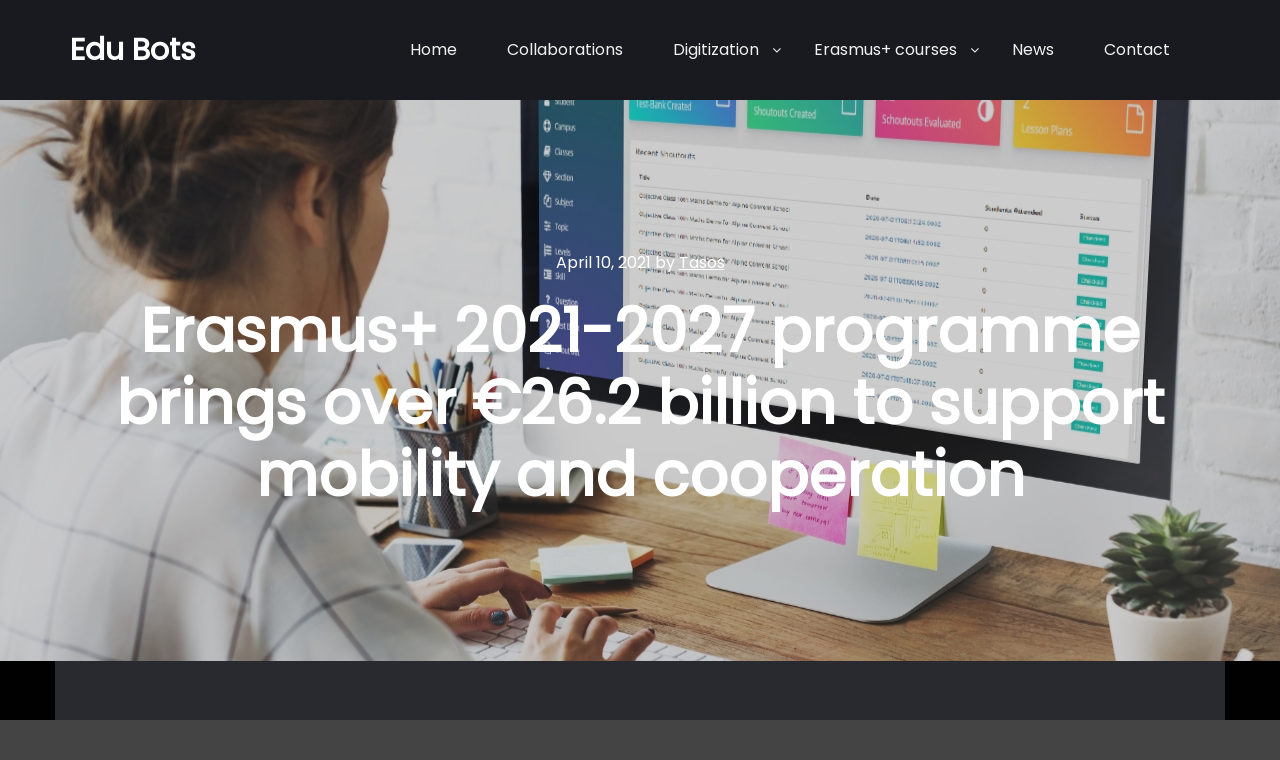

--- FILE ---
content_type: text/html; charset=utf-8
request_url: https://www.google.com/recaptcha/api2/anchor?ar=1&k=6Lfc2CggAAAAAPVhpQkdAdqzAbtQg462HcxXdxnB&co=aHR0cDovL2VkdS1ib3RzLmNvbTo4MA..&hl=en&v=PoyoqOPhxBO7pBk68S4YbpHZ&size=invisible&anchor-ms=20000&execute-ms=30000&cb=gjgui1t7cozg
body_size: 48633
content:
<!DOCTYPE HTML><html dir="ltr" lang="en"><head><meta http-equiv="Content-Type" content="text/html; charset=UTF-8">
<meta http-equiv="X-UA-Compatible" content="IE=edge">
<title>reCAPTCHA</title>
<style type="text/css">
/* cyrillic-ext */
@font-face {
  font-family: 'Roboto';
  font-style: normal;
  font-weight: 400;
  font-stretch: 100%;
  src: url(//fonts.gstatic.com/s/roboto/v48/KFO7CnqEu92Fr1ME7kSn66aGLdTylUAMa3GUBHMdazTgWw.woff2) format('woff2');
  unicode-range: U+0460-052F, U+1C80-1C8A, U+20B4, U+2DE0-2DFF, U+A640-A69F, U+FE2E-FE2F;
}
/* cyrillic */
@font-face {
  font-family: 'Roboto';
  font-style: normal;
  font-weight: 400;
  font-stretch: 100%;
  src: url(//fonts.gstatic.com/s/roboto/v48/KFO7CnqEu92Fr1ME7kSn66aGLdTylUAMa3iUBHMdazTgWw.woff2) format('woff2');
  unicode-range: U+0301, U+0400-045F, U+0490-0491, U+04B0-04B1, U+2116;
}
/* greek-ext */
@font-face {
  font-family: 'Roboto';
  font-style: normal;
  font-weight: 400;
  font-stretch: 100%;
  src: url(//fonts.gstatic.com/s/roboto/v48/KFO7CnqEu92Fr1ME7kSn66aGLdTylUAMa3CUBHMdazTgWw.woff2) format('woff2');
  unicode-range: U+1F00-1FFF;
}
/* greek */
@font-face {
  font-family: 'Roboto';
  font-style: normal;
  font-weight: 400;
  font-stretch: 100%;
  src: url(//fonts.gstatic.com/s/roboto/v48/KFO7CnqEu92Fr1ME7kSn66aGLdTylUAMa3-UBHMdazTgWw.woff2) format('woff2');
  unicode-range: U+0370-0377, U+037A-037F, U+0384-038A, U+038C, U+038E-03A1, U+03A3-03FF;
}
/* math */
@font-face {
  font-family: 'Roboto';
  font-style: normal;
  font-weight: 400;
  font-stretch: 100%;
  src: url(//fonts.gstatic.com/s/roboto/v48/KFO7CnqEu92Fr1ME7kSn66aGLdTylUAMawCUBHMdazTgWw.woff2) format('woff2');
  unicode-range: U+0302-0303, U+0305, U+0307-0308, U+0310, U+0312, U+0315, U+031A, U+0326-0327, U+032C, U+032F-0330, U+0332-0333, U+0338, U+033A, U+0346, U+034D, U+0391-03A1, U+03A3-03A9, U+03B1-03C9, U+03D1, U+03D5-03D6, U+03F0-03F1, U+03F4-03F5, U+2016-2017, U+2034-2038, U+203C, U+2040, U+2043, U+2047, U+2050, U+2057, U+205F, U+2070-2071, U+2074-208E, U+2090-209C, U+20D0-20DC, U+20E1, U+20E5-20EF, U+2100-2112, U+2114-2115, U+2117-2121, U+2123-214F, U+2190, U+2192, U+2194-21AE, U+21B0-21E5, U+21F1-21F2, U+21F4-2211, U+2213-2214, U+2216-22FF, U+2308-230B, U+2310, U+2319, U+231C-2321, U+2336-237A, U+237C, U+2395, U+239B-23B7, U+23D0, U+23DC-23E1, U+2474-2475, U+25AF, U+25B3, U+25B7, U+25BD, U+25C1, U+25CA, U+25CC, U+25FB, U+266D-266F, U+27C0-27FF, U+2900-2AFF, U+2B0E-2B11, U+2B30-2B4C, U+2BFE, U+3030, U+FF5B, U+FF5D, U+1D400-1D7FF, U+1EE00-1EEFF;
}
/* symbols */
@font-face {
  font-family: 'Roboto';
  font-style: normal;
  font-weight: 400;
  font-stretch: 100%;
  src: url(//fonts.gstatic.com/s/roboto/v48/KFO7CnqEu92Fr1ME7kSn66aGLdTylUAMaxKUBHMdazTgWw.woff2) format('woff2');
  unicode-range: U+0001-000C, U+000E-001F, U+007F-009F, U+20DD-20E0, U+20E2-20E4, U+2150-218F, U+2190, U+2192, U+2194-2199, U+21AF, U+21E6-21F0, U+21F3, U+2218-2219, U+2299, U+22C4-22C6, U+2300-243F, U+2440-244A, U+2460-24FF, U+25A0-27BF, U+2800-28FF, U+2921-2922, U+2981, U+29BF, U+29EB, U+2B00-2BFF, U+4DC0-4DFF, U+FFF9-FFFB, U+10140-1018E, U+10190-1019C, U+101A0, U+101D0-101FD, U+102E0-102FB, U+10E60-10E7E, U+1D2C0-1D2D3, U+1D2E0-1D37F, U+1F000-1F0FF, U+1F100-1F1AD, U+1F1E6-1F1FF, U+1F30D-1F30F, U+1F315, U+1F31C, U+1F31E, U+1F320-1F32C, U+1F336, U+1F378, U+1F37D, U+1F382, U+1F393-1F39F, U+1F3A7-1F3A8, U+1F3AC-1F3AF, U+1F3C2, U+1F3C4-1F3C6, U+1F3CA-1F3CE, U+1F3D4-1F3E0, U+1F3ED, U+1F3F1-1F3F3, U+1F3F5-1F3F7, U+1F408, U+1F415, U+1F41F, U+1F426, U+1F43F, U+1F441-1F442, U+1F444, U+1F446-1F449, U+1F44C-1F44E, U+1F453, U+1F46A, U+1F47D, U+1F4A3, U+1F4B0, U+1F4B3, U+1F4B9, U+1F4BB, U+1F4BF, U+1F4C8-1F4CB, U+1F4D6, U+1F4DA, U+1F4DF, U+1F4E3-1F4E6, U+1F4EA-1F4ED, U+1F4F7, U+1F4F9-1F4FB, U+1F4FD-1F4FE, U+1F503, U+1F507-1F50B, U+1F50D, U+1F512-1F513, U+1F53E-1F54A, U+1F54F-1F5FA, U+1F610, U+1F650-1F67F, U+1F687, U+1F68D, U+1F691, U+1F694, U+1F698, U+1F6AD, U+1F6B2, U+1F6B9-1F6BA, U+1F6BC, U+1F6C6-1F6CF, U+1F6D3-1F6D7, U+1F6E0-1F6EA, U+1F6F0-1F6F3, U+1F6F7-1F6FC, U+1F700-1F7FF, U+1F800-1F80B, U+1F810-1F847, U+1F850-1F859, U+1F860-1F887, U+1F890-1F8AD, U+1F8B0-1F8BB, U+1F8C0-1F8C1, U+1F900-1F90B, U+1F93B, U+1F946, U+1F984, U+1F996, U+1F9E9, U+1FA00-1FA6F, U+1FA70-1FA7C, U+1FA80-1FA89, U+1FA8F-1FAC6, U+1FACE-1FADC, U+1FADF-1FAE9, U+1FAF0-1FAF8, U+1FB00-1FBFF;
}
/* vietnamese */
@font-face {
  font-family: 'Roboto';
  font-style: normal;
  font-weight: 400;
  font-stretch: 100%;
  src: url(//fonts.gstatic.com/s/roboto/v48/KFO7CnqEu92Fr1ME7kSn66aGLdTylUAMa3OUBHMdazTgWw.woff2) format('woff2');
  unicode-range: U+0102-0103, U+0110-0111, U+0128-0129, U+0168-0169, U+01A0-01A1, U+01AF-01B0, U+0300-0301, U+0303-0304, U+0308-0309, U+0323, U+0329, U+1EA0-1EF9, U+20AB;
}
/* latin-ext */
@font-face {
  font-family: 'Roboto';
  font-style: normal;
  font-weight: 400;
  font-stretch: 100%;
  src: url(//fonts.gstatic.com/s/roboto/v48/KFO7CnqEu92Fr1ME7kSn66aGLdTylUAMa3KUBHMdazTgWw.woff2) format('woff2');
  unicode-range: U+0100-02BA, U+02BD-02C5, U+02C7-02CC, U+02CE-02D7, U+02DD-02FF, U+0304, U+0308, U+0329, U+1D00-1DBF, U+1E00-1E9F, U+1EF2-1EFF, U+2020, U+20A0-20AB, U+20AD-20C0, U+2113, U+2C60-2C7F, U+A720-A7FF;
}
/* latin */
@font-face {
  font-family: 'Roboto';
  font-style: normal;
  font-weight: 400;
  font-stretch: 100%;
  src: url(//fonts.gstatic.com/s/roboto/v48/KFO7CnqEu92Fr1ME7kSn66aGLdTylUAMa3yUBHMdazQ.woff2) format('woff2');
  unicode-range: U+0000-00FF, U+0131, U+0152-0153, U+02BB-02BC, U+02C6, U+02DA, U+02DC, U+0304, U+0308, U+0329, U+2000-206F, U+20AC, U+2122, U+2191, U+2193, U+2212, U+2215, U+FEFF, U+FFFD;
}
/* cyrillic-ext */
@font-face {
  font-family: 'Roboto';
  font-style: normal;
  font-weight: 500;
  font-stretch: 100%;
  src: url(//fonts.gstatic.com/s/roboto/v48/KFO7CnqEu92Fr1ME7kSn66aGLdTylUAMa3GUBHMdazTgWw.woff2) format('woff2');
  unicode-range: U+0460-052F, U+1C80-1C8A, U+20B4, U+2DE0-2DFF, U+A640-A69F, U+FE2E-FE2F;
}
/* cyrillic */
@font-face {
  font-family: 'Roboto';
  font-style: normal;
  font-weight: 500;
  font-stretch: 100%;
  src: url(//fonts.gstatic.com/s/roboto/v48/KFO7CnqEu92Fr1ME7kSn66aGLdTylUAMa3iUBHMdazTgWw.woff2) format('woff2');
  unicode-range: U+0301, U+0400-045F, U+0490-0491, U+04B0-04B1, U+2116;
}
/* greek-ext */
@font-face {
  font-family: 'Roboto';
  font-style: normal;
  font-weight: 500;
  font-stretch: 100%;
  src: url(//fonts.gstatic.com/s/roboto/v48/KFO7CnqEu92Fr1ME7kSn66aGLdTylUAMa3CUBHMdazTgWw.woff2) format('woff2');
  unicode-range: U+1F00-1FFF;
}
/* greek */
@font-face {
  font-family: 'Roboto';
  font-style: normal;
  font-weight: 500;
  font-stretch: 100%;
  src: url(//fonts.gstatic.com/s/roboto/v48/KFO7CnqEu92Fr1ME7kSn66aGLdTylUAMa3-UBHMdazTgWw.woff2) format('woff2');
  unicode-range: U+0370-0377, U+037A-037F, U+0384-038A, U+038C, U+038E-03A1, U+03A3-03FF;
}
/* math */
@font-face {
  font-family: 'Roboto';
  font-style: normal;
  font-weight: 500;
  font-stretch: 100%;
  src: url(//fonts.gstatic.com/s/roboto/v48/KFO7CnqEu92Fr1ME7kSn66aGLdTylUAMawCUBHMdazTgWw.woff2) format('woff2');
  unicode-range: U+0302-0303, U+0305, U+0307-0308, U+0310, U+0312, U+0315, U+031A, U+0326-0327, U+032C, U+032F-0330, U+0332-0333, U+0338, U+033A, U+0346, U+034D, U+0391-03A1, U+03A3-03A9, U+03B1-03C9, U+03D1, U+03D5-03D6, U+03F0-03F1, U+03F4-03F5, U+2016-2017, U+2034-2038, U+203C, U+2040, U+2043, U+2047, U+2050, U+2057, U+205F, U+2070-2071, U+2074-208E, U+2090-209C, U+20D0-20DC, U+20E1, U+20E5-20EF, U+2100-2112, U+2114-2115, U+2117-2121, U+2123-214F, U+2190, U+2192, U+2194-21AE, U+21B0-21E5, U+21F1-21F2, U+21F4-2211, U+2213-2214, U+2216-22FF, U+2308-230B, U+2310, U+2319, U+231C-2321, U+2336-237A, U+237C, U+2395, U+239B-23B7, U+23D0, U+23DC-23E1, U+2474-2475, U+25AF, U+25B3, U+25B7, U+25BD, U+25C1, U+25CA, U+25CC, U+25FB, U+266D-266F, U+27C0-27FF, U+2900-2AFF, U+2B0E-2B11, U+2B30-2B4C, U+2BFE, U+3030, U+FF5B, U+FF5D, U+1D400-1D7FF, U+1EE00-1EEFF;
}
/* symbols */
@font-face {
  font-family: 'Roboto';
  font-style: normal;
  font-weight: 500;
  font-stretch: 100%;
  src: url(//fonts.gstatic.com/s/roboto/v48/KFO7CnqEu92Fr1ME7kSn66aGLdTylUAMaxKUBHMdazTgWw.woff2) format('woff2');
  unicode-range: U+0001-000C, U+000E-001F, U+007F-009F, U+20DD-20E0, U+20E2-20E4, U+2150-218F, U+2190, U+2192, U+2194-2199, U+21AF, U+21E6-21F0, U+21F3, U+2218-2219, U+2299, U+22C4-22C6, U+2300-243F, U+2440-244A, U+2460-24FF, U+25A0-27BF, U+2800-28FF, U+2921-2922, U+2981, U+29BF, U+29EB, U+2B00-2BFF, U+4DC0-4DFF, U+FFF9-FFFB, U+10140-1018E, U+10190-1019C, U+101A0, U+101D0-101FD, U+102E0-102FB, U+10E60-10E7E, U+1D2C0-1D2D3, U+1D2E0-1D37F, U+1F000-1F0FF, U+1F100-1F1AD, U+1F1E6-1F1FF, U+1F30D-1F30F, U+1F315, U+1F31C, U+1F31E, U+1F320-1F32C, U+1F336, U+1F378, U+1F37D, U+1F382, U+1F393-1F39F, U+1F3A7-1F3A8, U+1F3AC-1F3AF, U+1F3C2, U+1F3C4-1F3C6, U+1F3CA-1F3CE, U+1F3D4-1F3E0, U+1F3ED, U+1F3F1-1F3F3, U+1F3F5-1F3F7, U+1F408, U+1F415, U+1F41F, U+1F426, U+1F43F, U+1F441-1F442, U+1F444, U+1F446-1F449, U+1F44C-1F44E, U+1F453, U+1F46A, U+1F47D, U+1F4A3, U+1F4B0, U+1F4B3, U+1F4B9, U+1F4BB, U+1F4BF, U+1F4C8-1F4CB, U+1F4D6, U+1F4DA, U+1F4DF, U+1F4E3-1F4E6, U+1F4EA-1F4ED, U+1F4F7, U+1F4F9-1F4FB, U+1F4FD-1F4FE, U+1F503, U+1F507-1F50B, U+1F50D, U+1F512-1F513, U+1F53E-1F54A, U+1F54F-1F5FA, U+1F610, U+1F650-1F67F, U+1F687, U+1F68D, U+1F691, U+1F694, U+1F698, U+1F6AD, U+1F6B2, U+1F6B9-1F6BA, U+1F6BC, U+1F6C6-1F6CF, U+1F6D3-1F6D7, U+1F6E0-1F6EA, U+1F6F0-1F6F3, U+1F6F7-1F6FC, U+1F700-1F7FF, U+1F800-1F80B, U+1F810-1F847, U+1F850-1F859, U+1F860-1F887, U+1F890-1F8AD, U+1F8B0-1F8BB, U+1F8C0-1F8C1, U+1F900-1F90B, U+1F93B, U+1F946, U+1F984, U+1F996, U+1F9E9, U+1FA00-1FA6F, U+1FA70-1FA7C, U+1FA80-1FA89, U+1FA8F-1FAC6, U+1FACE-1FADC, U+1FADF-1FAE9, U+1FAF0-1FAF8, U+1FB00-1FBFF;
}
/* vietnamese */
@font-face {
  font-family: 'Roboto';
  font-style: normal;
  font-weight: 500;
  font-stretch: 100%;
  src: url(//fonts.gstatic.com/s/roboto/v48/KFO7CnqEu92Fr1ME7kSn66aGLdTylUAMa3OUBHMdazTgWw.woff2) format('woff2');
  unicode-range: U+0102-0103, U+0110-0111, U+0128-0129, U+0168-0169, U+01A0-01A1, U+01AF-01B0, U+0300-0301, U+0303-0304, U+0308-0309, U+0323, U+0329, U+1EA0-1EF9, U+20AB;
}
/* latin-ext */
@font-face {
  font-family: 'Roboto';
  font-style: normal;
  font-weight: 500;
  font-stretch: 100%;
  src: url(//fonts.gstatic.com/s/roboto/v48/KFO7CnqEu92Fr1ME7kSn66aGLdTylUAMa3KUBHMdazTgWw.woff2) format('woff2');
  unicode-range: U+0100-02BA, U+02BD-02C5, U+02C7-02CC, U+02CE-02D7, U+02DD-02FF, U+0304, U+0308, U+0329, U+1D00-1DBF, U+1E00-1E9F, U+1EF2-1EFF, U+2020, U+20A0-20AB, U+20AD-20C0, U+2113, U+2C60-2C7F, U+A720-A7FF;
}
/* latin */
@font-face {
  font-family: 'Roboto';
  font-style: normal;
  font-weight: 500;
  font-stretch: 100%;
  src: url(//fonts.gstatic.com/s/roboto/v48/KFO7CnqEu92Fr1ME7kSn66aGLdTylUAMa3yUBHMdazQ.woff2) format('woff2');
  unicode-range: U+0000-00FF, U+0131, U+0152-0153, U+02BB-02BC, U+02C6, U+02DA, U+02DC, U+0304, U+0308, U+0329, U+2000-206F, U+20AC, U+2122, U+2191, U+2193, U+2212, U+2215, U+FEFF, U+FFFD;
}
/* cyrillic-ext */
@font-face {
  font-family: 'Roboto';
  font-style: normal;
  font-weight: 900;
  font-stretch: 100%;
  src: url(//fonts.gstatic.com/s/roboto/v48/KFO7CnqEu92Fr1ME7kSn66aGLdTylUAMa3GUBHMdazTgWw.woff2) format('woff2');
  unicode-range: U+0460-052F, U+1C80-1C8A, U+20B4, U+2DE0-2DFF, U+A640-A69F, U+FE2E-FE2F;
}
/* cyrillic */
@font-face {
  font-family: 'Roboto';
  font-style: normal;
  font-weight: 900;
  font-stretch: 100%;
  src: url(//fonts.gstatic.com/s/roboto/v48/KFO7CnqEu92Fr1ME7kSn66aGLdTylUAMa3iUBHMdazTgWw.woff2) format('woff2');
  unicode-range: U+0301, U+0400-045F, U+0490-0491, U+04B0-04B1, U+2116;
}
/* greek-ext */
@font-face {
  font-family: 'Roboto';
  font-style: normal;
  font-weight: 900;
  font-stretch: 100%;
  src: url(//fonts.gstatic.com/s/roboto/v48/KFO7CnqEu92Fr1ME7kSn66aGLdTylUAMa3CUBHMdazTgWw.woff2) format('woff2');
  unicode-range: U+1F00-1FFF;
}
/* greek */
@font-face {
  font-family: 'Roboto';
  font-style: normal;
  font-weight: 900;
  font-stretch: 100%;
  src: url(//fonts.gstatic.com/s/roboto/v48/KFO7CnqEu92Fr1ME7kSn66aGLdTylUAMa3-UBHMdazTgWw.woff2) format('woff2');
  unicode-range: U+0370-0377, U+037A-037F, U+0384-038A, U+038C, U+038E-03A1, U+03A3-03FF;
}
/* math */
@font-face {
  font-family: 'Roboto';
  font-style: normal;
  font-weight: 900;
  font-stretch: 100%;
  src: url(//fonts.gstatic.com/s/roboto/v48/KFO7CnqEu92Fr1ME7kSn66aGLdTylUAMawCUBHMdazTgWw.woff2) format('woff2');
  unicode-range: U+0302-0303, U+0305, U+0307-0308, U+0310, U+0312, U+0315, U+031A, U+0326-0327, U+032C, U+032F-0330, U+0332-0333, U+0338, U+033A, U+0346, U+034D, U+0391-03A1, U+03A3-03A9, U+03B1-03C9, U+03D1, U+03D5-03D6, U+03F0-03F1, U+03F4-03F5, U+2016-2017, U+2034-2038, U+203C, U+2040, U+2043, U+2047, U+2050, U+2057, U+205F, U+2070-2071, U+2074-208E, U+2090-209C, U+20D0-20DC, U+20E1, U+20E5-20EF, U+2100-2112, U+2114-2115, U+2117-2121, U+2123-214F, U+2190, U+2192, U+2194-21AE, U+21B0-21E5, U+21F1-21F2, U+21F4-2211, U+2213-2214, U+2216-22FF, U+2308-230B, U+2310, U+2319, U+231C-2321, U+2336-237A, U+237C, U+2395, U+239B-23B7, U+23D0, U+23DC-23E1, U+2474-2475, U+25AF, U+25B3, U+25B7, U+25BD, U+25C1, U+25CA, U+25CC, U+25FB, U+266D-266F, U+27C0-27FF, U+2900-2AFF, U+2B0E-2B11, U+2B30-2B4C, U+2BFE, U+3030, U+FF5B, U+FF5D, U+1D400-1D7FF, U+1EE00-1EEFF;
}
/* symbols */
@font-face {
  font-family: 'Roboto';
  font-style: normal;
  font-weight: 900;
  font-stretch: 100%;
  src: url(//fonts.gstatic.com/s/roboto/v48/KFO7CnqEu92Fr1ME7kSn66aGLdTylUAMaxKUBHMdazTgWw.woff2) format('woff2');
  unicode-range: U+0001-000C, U+000E-001F, U+007F-009F, U+20DD-20E0, U+20E2-20E4, U+2150-218F, U+2190, U+2192, U+2194-2199, U+21AF, U+21E6-21F0, U+21F3, U+2218-2219, U+2299, U+22C4-22C6, U+2300-243F, U+2440-244A, U+2460-24FF, U+25A0-27BF, U+2800-28FF, U+2921-2922, U+2981, U+29BF, U+29EB, U+2B00-2BFF, U+4DC0-4DFF, U+FFF9-FFFB, U+10140-1018E, U+10190-1019C, U+101A0, U+101D0-101FD, U+102E0-102FB, U+10E60-10E7E, U+1D2C0-1D2D3, U+1D2E0-1D37F, U+1F000-1F0FF, U+1F100-1F1AD, U+1F1E6-1F1FF, U+1F30D-1F30F, U+1F315, U+1F31C, U+1F31E, U+1F320-1F32C, U+1F336, U+1F378, U+1F37D, U+1F382, U+1F393-1F39F, U+1F3A7-1F3A8, U+1F3AC-1F3AF, U+1F3C2, U+1F3C4-1F3C6, U+1F3CA-1F3CE, U+1F3D4-1F3E0, U+1F3ED, U+1F3F1-1F3F3, U+1F3F5-1F3F7, U+1F408, U+1F415, U+1F41F, U+1F426, U+1F43F, U+1F441-1F442, U+1F444, U+1F446-1F449, U+1F44C-1F44E, U+1F453, U+1F46A, U+1F47D, U+1F4A3, U+1F4B0, U+1F4B3, U+1F4B9, U+1F4BB, U+1F4BF, U+1F4C8-1F4CB, U+1F4D6, U+1F4DA, U+1F4DF, U+1F4E3-1F4E6, U+1F4EA-1F4ED, U+1F4F7, U+1F4F9-1F4FB, U+1F4FD-1F4FE, U+1F503, U+1F507-1F50B, U+1F50D, U+1F512-1F513, U+1F53E-1F54A, U+1F54F-1F5FA, U+1F610, U+1F650-1F67F, U+1F687, U+1F68D, U+1F691, U+1F694, U+1F698, U+1F6AD, U+1F6B2, U+1F6B9-1F6BA, U+1F6BC, U+1F6C6-1F6CF, U+1F6D3-1F6D7, U+1F6E0-1F6EA, U+1F6F0-1F6F3, U+1F6F7-1F6FC, U+1F700-1F7FF, U+1F800-1F80B, U+1F810-1F847, U+1F850-1F859, U+1F860-1F887, U+1F890-1F8AD, U+1F8B0-1F8BB, U+1F8C0-1F8C1, U+1F900-1F90B, U+1F93B, U+1F946, U+1F984, U+1F996, U+1F9E9, U+1FA00-1FA6F, U+1FA70-1FA7C, U+1FA80-1FA89, U+1FA8F-1FAC6, U+1FACE-1FADC, U+1FADF-1FAE9, U+1FAF0-1FAF8, U+1FB00-1FBFF;
}
/* vietnamese */
@font-face {
  font-family: 'Roboto';
  font-style: normal;
  font-weight: 900;
  font-stretch: 100%;
  src: url(//fonts.gstatic.com/s/roboto/v48/KFO7CnqEu92Fr1ME7kSn66aGLdTylUAMa3OUBHMdazTgWw.woff2) format('woff2');
  unicode-range: U+0102-0103, U+0110-0111, U+0128-0129, U+0168-0169, U+01A0-01A1, U+01AF-01B0, U+0300-0301, U+0303-0304, U+0308-0309, U+0323, U+0329, U+1EA0-1EF9, U+20AB;
}
/* latin-ext */
@font-face {
  font-family: 'Roboto';
  font-style: normal;
  font-weight: 900;
  font-stretch: 100%;
  src: url(//fonts.gstatic.com/s/roboto/v48/KFO7CnqEu92Fr1ME7kSn66aGLdTylUAMa3KUBHMdazTgWw.woff2) format('woff2');
  unicode-range: U+0100-02BA, U+02BD-02C5, U+02C7-02CC, U+02CE-02D7, U+02DD-02FF, U+0304, U+0308, U+0329, U+1D00-1DBF, U+1E00-1E9F, U+1EF2-1EFF, U+2020, U+20A0-20AB, U+20AD-20C0, U+2113, U+2C60-2C7F, U+A720-A7FF;
}
/* latin */
@font-face {
  font-family: 'Roboto';
  font-style: normal;
  font-weight: 900;
  font-stretch: 100%;
  src: url(//fonts.gstatic.com/s/roboto/v48/KFO7CnqEu92Fr1ME7kSn66aGLdTylUAMa3yUBHMdazQ.woff2) format('woff2');
  unicode-range: U+0000-00FF, U+0131, U+0152-0153, U+02BB-02BC, U+02C6, U+02DA, U+02DC, U+0304, U+0308, U+0329, U+2000-206F, U+20AC, U+2122, U+2191, U+2193, U+2212, U+2215, U+FEFF, U+FFFD;
}

</style>
<link rel="stylesheet" type="text/css" href="https://www.gstatic.com/recaptcha/releases/PoyoqOPhxBO7pBk68S4YbpHZ/styles__ltr.css">
<script nonce="Zi9-wiwNAK9V7CGm9DxS3A" type="text/javascript">window['__recaptcha_api'] = 'https://www.google.com/recaptcha/api2/';</script>
<script type="text/javascript" src="https://www.gstatic.com/recaptcha/releases/PoyoqOPhxBO7pBk68S4YbpHZ/recaptcha__en.js" nonce="Zi9-wiwNAK9V7CGm9DxS3A">
      
    </script></head>
<body><div id="rc-anchor-alert" class="rc-anchor-alert"></div>
<input type="hidden" id="recaptcha-token" value="[base64]">
<script type="text/javascript" nonce="Zi9-wiwNAK9V7CGm9DxS3A">
      recaptcha.anchor.Main.init("[\x22ainput\x22,[\x22bgdata\x22,\x22\x22,\[base64]/[base64]/[base64]/[base64]/cjw8ejpyPj4+eil9Y2F0Y2gobCl7dGhyb3cgbDt9fSxIPWZ1bmN0aW9uKHcsdCx6KXtpZih3PT0xOTR8fHc9PTIwOCl0LnZbd10/dC52W3ddLmNvbmNhdCh6KTp0LnZbd109b2Yoeix0KTtlbHNle2lmKHQuYkImJnchPTMxNylyZXR1cm47dz09NjZ8fHc9PTEyMnx8dz09NDcwfHx3PT00NHx8dz09NDE2fHx3PT0zOTd8fHc9PTQyMXx8dz09Njh8fHc9PTcwfHx3PT0xODQ/[base64]/[base64]/[base64]/bmV3IGRbVl0oSlswXSk6cD09Mj9uZXcgZFtWXShKWzBdLEpbMV0pOnA9PTM/bmV3IGRbVl0oSlswXSxKWzFdLEpbMl0pOnA9PTQ/[base64]/[base64]/[base64]/[base64]\x22,\[base64]\\u003d\x22,\x22YMK1McKHwrfCo8KDOxLCsCVew63Dp8KHwqHDp8K2wpctw70swqTDkMO0w7rDkcKLNcKrXjDDrMKJEcKCcH/Dh8KwHGTCisOLeWrCgMKlRcOMdMOBwrIuw6oawoNBwqnDrxfCoMOVWMKVw4nDpAfDigQgBy/[base64]/DkXzCnxd6BTkjwoB3wr3CvhjDrCTDh0R9wq7CnH3Dk2dQwosFwqzCvjfDnMKLw74nBEQLL8KSw6/CtMOWw6bDqsOYwoHCtl4PasOqw6tEw5PDocKRL1VywpzDmVAtasKcw6LCt8O2JMOhwqAUO8ONAsKVandTw7AGHMO8w7/DmxfCqsOCaCQDZiwFw7/[base64]/ClSTCh8O2w6DCuifDj8KzwqPCoMObAMOXM8OWJlHCp20tc8K2w7HDmMKywpHDpsKvw6F9wpthw4DDhcKcRsKKwp/CrmTCusKIQ3nDg8O0wo03Jg7CgcKOMsO7MMKjw6PCr8KpSgvCr1/CuMKfw5kowpR3w5tfRFsrHDNswpTCoQ7DqgtsTipAw7UtYQAZJcO9N0dHw7YkGhoYwqYnZcKBfsKPVCXDhlLDrsKTw63DiEfCocOjGAQ2E0LCkcKnw77DisKMXcOHA8OCw7DCp3nDpMKEDHjCnMK8D8ORwo7DgsOdSjjChCXDm0PDuMOSYcOOdsOfUMOqwpclL8O5wr/CjcOWWzfCnA0xwrfCnGobwpJUw6nDo8KAw6IIP8O2wpHDuHbDrm7Dv8KmMktwU8Opw5LDisKYCWVxw7bCk8KdwqpcL8Oww5TDl0hcw5bDmRc6wo3Dlyo2wr9HA8K2wr8ew5llcsOLe2jChytdd8Kmwr7CkcOAw4fChMO1w6VGTC/CjMO1wp3Cgzt6esOGw6ZYTcOZw5ZtXsOHw5LDoxp8w41QwprCiS9MYcOWwr3DoMKgdMK8wrTDr8KJT8OcwpHCnwV9cj4peBPCj8Kuw4F0NMOXIT5ww4DDmV7DsyjDqVE/YcKyw5YdfMKywoQNw7zDg8ObG0nDjcKAJEDClmHCrcOxP8OawpPChX8vwqTCqsOfw7LDrMKQwpHCimMNGcKvAAhew77CmsKSworDiMKRwqfDmMKHwr8dwpp4d8KZw5LCmTc3dUkgw6EQU8K5wp/DksKNw4RfwpXCjcOiV8OUwqDCp8OWYnnDhMKowrYjwo9mw6NiVls6wo9JGV8mGsKPdmrCqnUqGVIgw7rDuMOlUsOLVMOmw5Mdw656w4zDpMKkwo/CnMKmEiTCrXnDsi1iVzDCksOGw640cBl8w6vCqGFUwpLCi8KKAMO6wo0RwpZ+wqMPwqNhwq3Dqn/Con/DpDnDmynCnD9MOcOmJ8KqUVrCs37Dn1kUF8Kiwp3CqsK+w5A+QsOcL8OXwpPCjcKyBmXDlMO9w6A1wqBuw7/CmsOTQXTDksKeB8O+w6bCi8KQwp0Qw7gsBG/DkcKsTWDCsEbChGANQH4jVcO+w6PCtkFlNkjDv8KHDsOVNcOuMiI8aQA9AiHDnm3DhcKWwovCm8K3wps7w6bDvzHCvgTCmTHCqcOUw6HCsMOKwqB0wrUbKzd/Qk9uw53DhkPDtiPCjSbCtsKgMjo9X1V2wpwCwqVJd8Ocw5twa2XCj8K/wpfCicKdc8OdTMKEw7TCjcKlwprDjgHCosOQw4/DtMKRBW4twovCqMOqw7/Dmyplw5LDsMKbw5rCljANw6IHeMKUSCDCjMKKw4MoRcOkfnrDvi8nLGxoO8KRw4JCcC/DlWzDgCAqIw5sVzzDlcOOwonCv3HDlDQtaRhGwqI6EHEzwq7DgcKAwqZfw5V0w7rDksKYwrAnw4UvwqvDjRPCsgjCjsKbwprDvz7Ci3/DmcObwphxwrdJwoBCAMOgwpLDogEoW8KKw6AbdsKlFsOjYsKBXCdtdcKLJMOHdXF5TiZZw5M3w7bDsmZgbcKTBUYBw6JxOFLCrhjDt8Kowp8twrDCq8OxwqrDlUfDi0oTwp0vTMOTw4xjw6jDssO5O8Kzw73ChRgMw5kEFMKnw4sYSlU/w47DiMKrLMONw74aaB/CtcOPQMKOw7zCo8OPw7R5JcOpwqPCksKzXcKCcDrDosOvwonCrBTDgzTCmcKEwpvClMOYdcO+wqvCp8O/fF/Ctk/DggfDrMOcwrpqwprDugEkw79xwrp+AMKqwqrChjXCpcKFBcKOHCx4OcK0IyfCt8OiOTlhAcKPDsKSw6l+wr3CujhGGsOgwoc6TCfDhsKcw5jDscKSwoFUw4vCtEMwaMKXw51CbBTDjMKoeMKpwqzDtMOOQsOHQ8KMwodyYVRkwq/CvQggWsODwo/ClBk2VcKcwpFMwqEuDhYQwplPEBI8wphGwrcSaxpAwrDDrMOewo48wp5HNkHDpsOXMiPDisKpB8O5wqbDsh0jfsO9wo9vwo8ww4pCwqwpAWfDqBzDvcKeNcOAw68weMKGwr/CpsOgwpwTwpYSfjY8wojDmMOTIgVvZSHCp8OKw4gVw4soW1ULw5DDnsOAwqzDsx/[base64]/wojCh8O7CMKIwrjDmMOKw4pdw6/CmsO2w547woDCs8O2w77DoAVbw4XCqQrDjsKsAxvClTjCm0rChiBGDMKQHX7DmStGw7xGw4AgwovDiUIxw59Cw7vDpsK0wppDwr3DssOqIxleesKwTcOzRcK9w5/DjgnCsg7Dh3wYw6zCkBfDk2gSVsKNw5bClsKNw5vCs8Opw6/CgMOBUsKhwqXClVLDsz/Dq8OXUMOxacK3OhJFwqfDkWXDiMO3FcOLQMK0EQgTZsO+R8Odei7DtSJxTsKqw5/[base64]/[base64]/CgcKhwqJ7UsOxwqzDnVUkIS7CiQw9w7VzwqE7wobCgHLCs8Oaw5nDtFUIwpfCt8O/CxnCucO1w4tywozCohVMw7Vmw48Yw7BqwozDmMOYZsK1wro4wr9nF8KWPMOYWgXCoXvDpsOWUcK/fMKTwpBMwrdFBsO8w7UFwp9Pw44fGcKDw4nClMOXdX8/w7c0wojDoMOCYMO3wqTCj8OTwoBaw7rCl8Kdw6jDpMKvDjINw7Msw4MABiNjw6xEecOQPMOLw5ldwplYwpPCgcK0wqc+CMKZwr7DtMK3DkLCt8KdYT8Kw7xuJ2fCtcOVEcK7woLCpMK/w5zDhA0Ew6/Cs8KrwoQvw4bCmGXCnsOewrrDncKGwqUWRiPCulYvRMOkUcOtb8KQYsOceMOZw6ZYABXDsMKASMO4ZXZyHcKPwrsww6PCqcOtwpsQw7/[base64]/Chn3DvMOdesOKSz0vR8ORwqfDgSXCsMKeR8KHwpHDo1nDmVg5csKBIm7DlMKPwogLw6jDiHHDjHdUw4l4WAbDocKxIsKkw7XDqiUNQgE8b8Kie8KTLArDrsOHO8KuwpdZScK/wrhpSMK3wpo3REHDjsO4w7XCicK8w7wGAlhCwofDmA0HS1fDpBBgwohdwobDjkxewrwoHQdaw5w7wpHDvsKxw53Dgg1rwpEmHMK/w7orHsK/wr/CosKcYMKiw6Mpc1gNwrLDlcOpdSDDnsKvw45Nw57DrV4awoFyasK+wqTCv8KNH8K0IhbCjg1rcVHCl8KrEkfDjErDpcKiwpDDqsO/w58gSDvDk07CvkUqwoBoVMKiGsKIGh/DkMK9woECwoVEbWPCgWDCj8KHHztGHggnBV/CtMKdwowrw7rChcKTwqQAXD5pE34UccOdLcOMw59ZT8KWw6swwodOw7nDqy/[base64]/DMO/bUrCvsOUbnByw7HDsMOfw7HCnFPDv8OYHgMKwocJw4DCkmDDvcOUw6XCjMKFwoLDm8KzwrNMa8KxCXslwrNAXj5Nw7Y4w7TChMOcw7IpK8K4acOBKMKcDlXCoU7DnzsFw6rCsMOLShknezvCmnUmMR/DjcObb2bDmB/Dt0/CgnUFw7pAcxzCqsOyWsKPwo/[base64]/wq/DnxjDlAfDk0QKNMKmVAvDjllrfcO9S8OPHsO1w4TDq8KeIjMGw6XCisO6w4wCWDFqUnfCqBFmw7jCmcKsbGHClFldFxjDmQ/DhsKkLzs/PBLCkh15w5ABw5vCj8OLwrbCpEnCuMKJU8Ohw7rCrwp/wojCqHPDh1U2VHfCoTJzwqE6JcO1w4UAwoVhwroNwoAnw5ZuPsK+wqY2w5DDuh8xMHXCsMKET8KlOsO7w6IHZsO+WC/CrXFqwrLCnBvDrUhFwoM3w7lPIBg2ASzDhzrDmMO0PMOYGTvDmsKHw61HXCdKw5/[base64]/CvnvDqMKkMDbDunhWwpTCqgnDkBPDucK8DFXDgzHChsOscmYtwokMw5kjRsOKX1lIw4PCsnnCn8KcLFHCmwrDpjdWwrHDnHTCkcOxwqvCnSBdaMKxUsKRw51CZsKdw7sUDMKPwq3CulxXTy8zQmXDuwshwqAFelA+Kxcmw70Vwq7DpT1fIsKESADDlC/CuEDDssKAScKbw7l5dSUbwpw7X0t/ZsOwUWcnwpzCtiZNwrZ8ecKsPjEIJcKRw7/CiMOiwqvDmcKXSsOuwpAKacODw5bDtMOLwrDDgmEhfhzDo0Mvwo/CoD3DqS0JwrUuN8OnwrzDqcOGw5XCpcOBDVrDrg4gw4LDncOtL8Onw5Eqw7DDp23Djz7Dn3/Cn0RJesKKTB/DpT42w5/DrX4kwrhlw4QwFHjDoMOzEMKzAsKESsO9VMKNKMO6dTNeAMKiVMOIYVVJw6rCoivCk3vCpBnCigrDsXtnw54EIsOSUztUw4LCvndSV0/CpEZvwpvDlC/[base64]/w47DsHfDn8OZF8KwYEPCpTTDsMKABcOuEhIBw7gVXMObwrA6VsOwKD58wo7CucOFwqlFwqc5aHvDllI6w7nDg8KYwq/DsMKJwoR1JRbCucKsKEALwrzDqMK+LDNSDcO/wpTDhDrDocOafWICw6rDocKZEcK3aGTCocKAwrzDoMOkw4PDnUxFw4l5WE5zw4Z6UlEHMHPDksK0FG3Cs0LCjknDjsOgBUjCmcKQOzfCnnnCmn9YEcKXwqXCsHLDmXM/W2bDhmLDucKgwqMhGGY5asOTfMK4wo7CnsOnIhbDojTChsO3O8OwwrXDnMK/XFTDmVjDrwlxwrzCh8OZNsOWRRRIfDHCv8KBNsO6DsKDSV3DscKNDsKdaS7DkQ/[base64]/DvsKSI8K9RXhHfXLCpMOPH19bScKaw7wwPcOIwpnDmWgYaMKkOcKNw7vDlh/Dh8Okw5R+HsOzw5/DoxdowofCqsO0wpc0HgN4V8OZNyTClFMHwp4Jw6DCvADCuwbDrMKKw6AjwpXDokrCpsKdwoLCmA3Do8K7RcO0w5MlZHHCicKNbjskwp9/w47CusKGw4rDl8OXQcK0wrFlQA3CmcO4acKgO8KpU8O0wqfCgCTChcKEw7PCu3w5PhIhwqBFayHDkcKOE1J6RiZtw4Jiw5vDisOSLynCn8OSHkrDhcOHw6nCvwXDt8KtUMOVLcKGwoNuw5cOw6/Ds3jCpW3CpMOVw6J5TjJEA8OVw5/DrnbDkMOxCRnDnSZtwoDCocOWwo4NwrrCqcOowozDjRDCiSo6V0HClBU/[base64]/[base64]/[base64]/DvkzCnsKTwr8rwpEeMMKiMMK+LsOnYwM5wql5B8KAwpTDl3bCmzVtw5nCgMK2MsOuw4sqWsKtWiMJwp9Vwro8RMKrRsKuWMOkfXRawrnCs8OuGmACZ196Dm56TUzDl1skJsOYFsOXwozDvcOLOQcwVMO/[base64]/DocKxUXFWwow8w599L8KuBsOHd8OIAjMwbcOqKz3DisO/ZcKGSgZnw4jDisOew4XDncKeQWNGw4ZPLV/DrBnDksOFNMOpwozDlx3DjsOPw7h5w6cRwp9JwqFRw6jCpyJCw6kSRAVhwqLDgcKgw5jCgsKJwoLDs8K3w5g/YUgmacKlwq4ZcmtMACZ9GVjDsMKGw5MbBsKXwp0rdcK4XlfCjzjDkMK3wrfDk10aw63CkyhSBsK1w7LDlXkNOMOGZlHDusKUwrfDh8K8NsOLVcO3woLDkzTDhCJENiPDtsKiK8Kswq7CgW7ClcOkw4YZw7TCpEfCm0/CvMKuSMOVw5FpecONw4rDrsOcw4JGwojDimnCugZ8SyADEngHUMOyd3/[base64]/wrLDlcOew7omQcO1anHDs8OUwpQddsKUw6rCgMOSbMKYw7hwwqxTw6x3wonDgcKbw70jw4rCk1/[base64]/wrrClMK+wqHDoMOse3UHw4zCmgTDpMKZw69Wa8Khw5VtI8OpBcOGQx/[base64]/DiSLCp30Owqc7wonDlcKww6/DgCIiIF8uA8OnMsOaD8Kzw4zDoCFpwoHCiMOudyw2dMO/[base64]/w4DDu0h9w4B8AsODw5ANwqnDhFzCnykYPcOSw7tMwoRjdcKVwoTCjA/DowvCnMKIw4DDv1pNXHJswrTDtgUXw5bCgxvCrlLCjUEJw71aP8Kiw5w4woF0w68/AMKJw67CnsKcw6RNShHCmMONCRUuOcKaScOOIizDqMOdDcOQKi5/IsKYHFnDg8O9woPCjMK1cTDDi8Odw7TDssKMPTk5wqXCi2HCu1JswpwHKMO0w64VwpIbRMKvwoXChyrDkQ8gw4PCh8OVByDDrcOEw4xqCsO2FDPDpWfDh8Oaw7/DsxjChcK0XibDjxjDp05ncsKZwr47w6xgwq0zwrt5w6s4Y3I3G2YdXcKcw47DqMKjRXjCtk3CscOYw7ovwrfCq8O8NUHCsH9NZcKdLcOeJSvDmQwWE8OIBC/CqmXDmVAiwoN4Tk3Dry9tw7U2SgLDk2rDr8OPbRfDsHDDjW/DhsKfaVwTCE86wrFpwr8bwqlbSQdAwqPCjsKvw6HDlBwewrwywr3DscO2wroEw4PCiMOXc1YSwrtIZCx+w7fCpnpoUMKlwrLChHBzMxLChXE1woDCvkJmwqjCqMOyZgk+cjjDtxDCtTosbwB4w59Pwpw8CcKfw4/CjsKed1QBwqZNUgjCssOPwrIzwrh7wofCh0DCv8K1HjzChRJabsOPWCrDvi8bRMKzw7RrL2U8WMOpw6hfIMKMI8OVEGIAB1HCoMOecMOAb2DClMOWAxPCmAzCpRYlw6DDhkQOTMO/wqDDoH8HIzARw7HDscOWWAgaF8O/PMKPw7DCilvDv8OBNcOnw4V7w5fCqcK6w4XCpkLDoXjDmMOew4nCgXHDpmLCksK6wp8cw6pKwoV0eStxw7nDs8K/w7AewpDDm8ORV8Ojw5MRBsOGw7BRDGHCnX1aw5lUw4spw4Qkw4jCrMOvHR7CrSPDnU7CsyXDmMOYwq7CjcOJGcOPUcOFTmhPw743w5bCpWvDscO9KsOfwrpYw6/[base64]/wptTbCBjZh/DgMK6w7J5Q8OjN07Cng/DosK1w6lGwosGwrbDinjDjW4YwpfCtcK5wqRmAMKiVsOzAwrCp8KDenpTwqQMCAUlamTCgcK6wqcFelUeP8KEwq3CkH/Dv8Ksw4VHw7xowqnDrsKMJEsfRcOqd0vDvCLDvsKOw6ZBMk7CssKEQWzDpsK3w4MSw6VuwrVZBH3Dq8KTDcKWU8K4eS17wrDDgQtbM03DhA9rKMKlUSJ0wonCtcKyEXXDqMKoOMKFwprCvcOGKMONwpkVwqPDjsKQMsOkw6/ClMKpYsKxF17CihrCtBUhTMK+w77DucKmw6ZQw4VCdcKRw5Z/ax/DsjttK8O5OsKZZDMTw6tpXMOPV8K9wpPDjcKfwph1YBjCssOpwrvDmBbDphHDksOrDcKhwq3DrHjDrU3DrnXCllwVwpkuesOTw5LCrMO2w4YZwp/[base64]/fcKEw4BGPsKWwpULJR7DuMKMwo7CgmpewqzDkzTCgCDChTYLCEByworClHDCmcKYc8OcwpYlIMKXMMOPwrPCgkxvZkExIsKTwqIew71Nwq1OwobDsALCoMOgw4gHw4/Cm0ESw485c8OHJWHCgMOtw5vDiy/DgMKgwqrCm117w4RJwq8WwrRZw4UrF8KDLWnDvx/CpMOkZF3DrcKuwoHCgsOXESlww5nDmwRiWy7Dm0fDh1cpwqlOwo/Dm8OWIitMwrQMbsKuMA3Drl5tXMKXwpbCkA7Ch8K7wrMFdQXChllyX1fCh1oyw6LCg2sww77ClsKtXmDCn8Kzw73Dvz1RMU8Bw7FJGW3Cvn4UwofDrcKhwqbDgQzCtsOpYnbCj1jDgQplNjdjw4EicMK+H8OYw7/CgQTDjG7DklRvemQ7w6EhBsKbwqVCw58cbmVoDsOJVnjCv8OuXF8jwozDn2XCjXvDgzHCrh53W3omw7hJw7/CnH7CvGbDgsOqwqE1wrLCiER2Lw5Lw53Cgn4IUj9qHmXCgcOGw4wKwqk4w4YYPcKKLMKYwp4ywpNzbSDDrsO6w5JHw6HDnhEKwpwvQMK3w4bDu8KpQMKgKnnDo8KWwpTDlw9jTUQYwrwDL8KwMcKUBh/CvsOrw4PCh8O5IMObE0Q6MUxBwqnCm3wfw7nDj3TCsHMHwq/Cv8OJw43DlBnCi8KxWUxYHcKywrvCn1NKw7zDocOwwo/Cr8KQOm/CkmBHKiYeRCfDqE/CvUfDvlk+wqUxw6fCvMOjXGIRw4nDn8O1w4g7X2fDkMK5TcKxfcOwHMKZwpZ6EkUCw5FPw47DhU/DpcObdcKLw6fDrcKkw5HDj1IsQWxKw6N4C8KSw6MlBibDoBvCqsOYw4LDvMK5w7vDhcK4NGPCscK9wqXCmgLCscOdJCjCvsOow7bDhWnCjDYtwpgHw4TDjcOlRHRvBVXCsMOewpHCt8KzXcO6eMOlCMKNecKjOMOlVkLCml1ZI8KJwr/[base64]/Dh07DpMO6wqAHTcOlWcKxHCzDqsKowptvwpHDhifCoFjCnMOCw7pvw4IwQcKMwrrDmMO2AcKHUMKqwpzDrXJdw4pTbkRSwok1wo4uwqozSn4hwrbCg3QdecKWw5pnw4/DuT7CmyNEdGXDhW3ChMO3wr1Zw4/CsBHDt8K5woHCr8OdWgZfwrPCtcORaMOCw5vDvzDCglXCtsKMw47DlMK9LmfDokPCgkjDosKMQ8OecG5YYR85wobCvhVvw4XDqMOeQcO8w4rDrmdKw7xKY8KEw7UlNCkTGArCuSfCnWlvH8K+w5IiEMO/[base64]/CpsKIwrpqdj3CmxvCmXjCuDbDtzEqw7Bnw4vCtyXCrA1cYMOvfiMrw6TCqsK3E3fCmS7ChMOzw4cFwrk7wrAbZCrDgSXChMOYw7MjwpIaQygWw4pEZsO6TcOKPMOzw6ppwofDiCtjwovDosKVYkPCvsOsw4Q1wpDDj8KfVsOSWkPDuz7DvT/CpEDCgRHDvTRiwqRQwp/DmcOHw708woV9OsOKJw5aw7HCgcKpw6bCr2hNwp0Hw47CoMK7w7BbawbCgsOMB8KDw4Y+w6nDlsO6GMKybG5jw59Of00MwpnDtEnCoEfCh8OswrJtDX3DhcObGsOMwrxjZG/[base64]/[base64]/Dp8OXwqYqw7rCqQTDhcOqwpfCrMO6w7HCgcOLw6osMyRBBiHDsEIow7txwq1mCxh8JUnDusO5w7bCvGHCnsKyNSnClz/Ci8KGAcKwFErCicOPLcKAwoJYcW9XFcOiwpF+w6LDtyNuwovDs8OiP8Ktw7Qxw60+YsOEER3DiMKYB8KzZXNRw4HDssORA8K/wq88w5tJLygbw5bCuzI+fMKvHMKDTHUSw4Ybw4jCrcOAG8Kqw5hKEMK2M8KabWVywr/CoMODJMOcScOXdsOdYcO6WMKZInYPG8KJwoo5w5fCpsOFw6tJMQzDtsOlw4TCtylTGAoQwpLCtkwSw5XDpkTDscKqwpg/eTzCscKkYy7DrMOFVV/[base64]/w6PDrkZnb8Okw6bDqcOgDMK2w5NCwo13wq9Sw5VQDC0qwqfCqsO3VQvCpTgLScOVOsOpMsO3w7goVwXCnMOJwp/Cg8Kew5jDpiPCuh/[base64]/[base64]/Q8ONCWrClMKawp/DjsKNUV/DvzhfF8KTwocTWGnChcKEwqt/HWIcScO0w4DDlAjDqsOvwrkWJy3Cllh3w5t8wqUEJsOUKh3DnFjDtsOBwpwCw59LMwHDs8KIRWjDscKiw5DDlsK9aQdIIcKqwpLDrk4PUkgTwoM2JWrDi1PCu3p/T8K8wqBew6XCiS7DiR7CpGbDshXDgwHDkcKRb8KDXRAWw6o/[base64]/wrXCsCAywp/DgXgzwqDCjl84woXDosO2wrRMw5xGwqbDmcK8bMOZwrHDjDlPw5c8wp58w6LDi8O+w7YLw5AwO8O8NH/Dm1/Cp8K7w7Anw4sAw7oFw5UfdxVaD8KVIMKuwrM8HWDDgS7Dn8OtbXMmAsK2Rih2w58kw57Dl8Ogw5fCgMKpC8K/VMO/eUvDqsKKAsKvw6vCs8O8AMO+wrvCgVPDnH/DuBvDmzQ0B8OoF8OiJAvDnsKCKHkFw4fCoiHCkH8Rw5/[base64]/VVlFBMOhw57Cr8OQGyvCtCIMSUAyfiHCuCMPARg3QFYRe8OWbUXDp8Ouc8KCw6rDucO/ZE8LFjDCoMKeJsKXw4vDsh7DumHDosKMw5fCkRILMsKVw6XDkQDDnk3DucK4wpzDlMKZZw15Y1LDvl0EUGVaNMO+woHCtXduVEl/bCbCoMKRfsOmbMOCE8KlIMOvwpRhNQ7DksOrA0bDmsKWw74TKcOvwpF4wq3CrnhKwpTDgBo1WsOEbsOXWsOod1fDt1XDoiBDwoHCugvCnHEsBH7DhcKMLMKTSzHCv35ybsOGwrRgDlrCkTwOwolEw7jCr8Kqw44iXHPDhkXCoz8Rw77DjSogwrTDhVM3wrbCk0Z/w7XCgjonwrcIw540wqAbw48qw50+LMOmwp/DoFfCmsO1PcKQQ8KHwqPCjzRkVyo2ZMKcw5PChsOdAcKJwopDwp8aG1hFwofCvUUfw6XCtidDw7DCuEJVw50Uw6fDrhIEw5MYwrfCtcKfaS/Djjx3OsOKc8Krw57CgsKIcFgxCMOBwr3CsxnDu8OJw47DusO1JMK0CRJHTHkrwp3Cv1ttwpzDlcKQwok5woNXwozDsRDDmsOPcMKTwoVOLDEmAMOfwq0pw6LDt8OlwpRFUcKuPcKmGWrDoMK4wq/[base64]/w4sSw7bCsMKhwpHDo8KKeSnDsVfCh8KRw6fCv8OwYMOcw4MrwqrCpsKnGkwibiMTCMOVwrjCiXHDoFjChBMJwq4TwoPCicOgAcK1BxTDsk9IRMOmwpLCo0F3XCkwwovClh56w5hTSXjDsQDCpVE8PMKYw63CkMKvw7gVHFvDhsOjwqvCvsOGDsO4RMOhf8K/w67DknjDrD/Ds8OdGcKDFCXCkzRiMsO2wqslRMO9wqsQBsKww4tWwr9WFsOVwp/DhMKaExc2w6HDhMKPESvDhXnCi8OOSxXDhC1vP09bw5/[base64]/DtcKiw6QMw6zChcKpw7nCo8KuGWjCoTRzw6nChVPCgGTDhsOQw5EaFsKPecK7AFPCmQU/w4XCicOuwpAiw6TDn8K6woPDsHc8AMOiwpvDiMKcw71gY8OmcW/CosK/KmbDu8KWcMKfZ1IjaUduwoljVmRYE8OSa8Ktw7bCgsKgw7QsHsK7YcK/CTx/IMKuw6TCqkPDnXnDrUfCiCozRcOVJMKNwoNnw7l6wrh3MnrCgsKCM1TDhcK6ecK+wp1Fw41LPMKjw5DCmMORworDkS/Dj8K1w43CpMKuaWHCqW4adcOKwrXDt8KwwptWVwc+fSHCtilQwqjCjEQSw5TCtcOpwqPCjcO+wqrCn2fCqMO6w6LDilXCs3jCrMKRDDR7wopPaDvCgMOOw4bDqVnDrh/DlMOcOxJhwoQNw4AZGj0XLnYMSxNlV8KHOcO1JcKhwqrChXLCvcOow5gDXzNzeFXDiH5/w5DDqcObwqfCnXt5wpnDrhN4w5HCnVlfw5UHR8KDwoByOMKKw5U1fCUKw43DpWtsAVQvf8KZw6lAVikvPcKCbTnDrMKrT3/CtcKGNMOtDXLDo8KCw5VWGsKlw6pEw4DDjFVgw7zCl3nDkV3Cs8KFw5rDmxJ/GsOsw7kLcxPCgsKwFHFqw6Y4PsOsVhZjVcKrwqNsQcKpw5nDmXDCr8Kkw50Lw6J/[base64]/wqZIAURKPsKJw6IYw7/DlysfwrbCnUzCow3CrF9twqvCpMKaw7nDtRU8wro/w7pBEMKewrjCncOPw4fCpsKueB4dw6bCg8KmaAbDgcOhw6sRw4DCv8OHw4BIa2rDncKBJFDCucKPwrJxLj15w4ZlJcOSw5/[base64]/Dr1Jiw5bCgHhSw4Vxw6xZw47CvlN9KsOYwpvDlggpw57CnkTCtsK9DS3DuMOiKxpafUUJCcKOwrnDjkDCpsOzwo3DgX/Dg8KyQS3DhD1Lwq19w4NxwqnCuMKpwqtTMsKKXgfCvDbCiRXClkPDjF00wp/CjcKIIAkXw6MYecOgwo8vWMO4RWYleMOxLMOQScOwwpzCiWHCpEkSCsO/[base64]/DlyDDocOxwrvCj8OiB8K3w7DDpRHDk8OEAsOpFnFoDiIKZ8KEwrnCgl8Bw5nCow3CnTHCqS1KwpTCtMK2w6hoMVUjw6/CsELDtsKvKxluw5ZEfMOBw7Y2wrBcw7XDmlLDrUddw5UlwqISw4vDpMOHwq/DlcKjw5MnLcKHwrTCmzvDocOQVl7CoCvCnsOLJC3DjsKNZX/ChcOTwpMGCiFGw7HDqGBpSMOjTMOswoDChCTCscKWcsOswrfDsDplCyvCih/[base64]/CicKcwrMccMKDL3tnwoAswrxQNhbDvAUmw74Bw4Rxw43CqV/CplF+worDkQ86VVHCp14TwqHCnnnCvDHDgcKBQnQhw6nCgTjDoDrDjcKKw5vCtcK2w7VdwplzPRLCtmFFw5rCgcKsBsKswoLCmsK7wp8kGMOgNMK7wrIVw40BCEQDQj/DqMOqw6/DsxnCq2zDm3DDsEl/Rl8WMiPCrMKmaxwfw6XCpsO5w6FQDcOSwoZ2YDvCpHgMw5bCp8OOw6LCv24BeAnCq35/[base64]/DtcOTFxVEw6IrwqbCulPCmsO6bcK4EDbDtsK/[base64]/[base64]/L8OtScOGECsVW8KnHSU7w4Fpw7U7PsKsDsOBw7vDuFXCslAdNMKfw67DrydcJ8KEV8OVKUkcw4LChsO+BHjDkcK/[base64]/CrjMCwrTDkEPCgsKjw5QrfwHCg8OCw5nChcO4wrdjwofCtjcWTjvDoyvDtQ0QYC/CvzwFwoPDuD9VWcK4GmxDJcOcwpfDmcKdw6TDklBsHMKsO8OrGMOgw65ycsOaOcOkwpfDmWfDs8O3wrt/[base64]/BcOewpnCrwNgWMKow7DDvsKrwqEuwrTDgxkOdsKDV28LTMOMw7sfGsK9W8ORB2rChnBaGcKTVS/DnMOCCi/CmsKjw7rDmMKBNcOfworDkV/Cm8OQw4vCkj3DjGnCj8ObFMK7w6Y8SB15wosVUzMxw7zCpMK4w4HDuMKXwofDn8KkwqVCbsO/w57Dl8O7w7QnXi3Dm3A1CVoLw7g8w5xkwo7CslHDvT8bCC7Dt8OGUE7CnyzDrsKVHxXCjsKUw47Cp8KlOUxPIThQLsKMw5AuGgHCil5cw4rDoGF9w4kzwrTDhsO7ZcOfw6/DoMOvLGjCgMOBJcKhwqZowoLCi8KTCUnCgWc6w6jDukRTT8KpFmVXw5PDiMOFwo3ClsO1GnTCgmAAN8OIUsKResKHwpFRAW/[base64]/DqsKhZg8AVsO/KMO2cCbCijMvwp/DtcOfwpUHAw/[base64]/w55sw4vDiAJ8wpDDm8KpExfDqsOBw5wYH8O2D8KnwqHDoMO8JcOsagxXwrw2AcORVMK0w4vDhyZswp4pORVCwoPDg8KbNcOlwr4pw4HDj8ORwoLCnDtyYcK1TsOdBAXDhnHCt8OWw6TDjcKIwrLDrsOKLVxnwoxUZDVGb8OHZn/CsMKmTMK+R8OYw7bCskDCmh0uwqsnwpkdwr/CqmxkLsKNwojCkHgbw6ZJBMOpwq7CjsOSw7sJC8K5JwZPwp3Du8KTTcK9L8KcO8O8w54tw7jDoyUuw5pwVURqw4rDu8OEwrDComsRXcOcw6jCt8KTTcOQAcOkWCM1w5xpw5nCksKSw4nCkMKyA8O5wp9Jwo4IQsOdwrTCoVRnTMOlGMO0wr1DDFDDrk/Dv0vDr17DtMKnw5p6w6zDocOWw69SNmjCo3nDtyVRwok3U27DjV3Cg8K9wpNbDmFyw5XCkcKZwprCi8KQFnoew5QRwpF/Wz9VVcKVVhrDgMOdw7HCosKgwo/[base64]/wrQtw4V4w4l4wrhRRx3DogjCvwHDrQZMw4fDrsKTT8O6w5nDhcOVwprDk8KMwo7DgcKqw6TDrcOkNm4UV053wobCuhVmUMKlHsOuMMKzwqARwrrDgXNlwqEgwqh/[base64]/EScFQcOHw5A3ccK1w4XDo8OPwqZeJBnCqcOTI8OuwqLDk0bDmzM4wqg0wrxowq8/L8OFZsK9w6gfT2HDrm/Dv3TCgsOsVjliFg02w53DlGkgB8KSwph9wpgXwo7Dnl7DtsOhLcKGGcK2AMOGwpcJwoAJTEkzHmBDwrI4w78Rw70WdjHCi8K0bcOJw7tYwobCtcOiwrDCr2Jyw7/CmMKfLMO3wq3Cr8KZVlfClVTDpcO+wrnDm8K8WMO4Pg7CpMKlwrvDvAzCrcOwMTLCpcKVdXQOw6wzwrbDjm/[base64]/CrXICDsOewoTDjsKdw5BTw5bCnRxMKBJqIsKLDMKawrk6wrF3eMKZMVE2wqjDiEzDt37CpMKOw4TClsKbw4AAw5pkH8OIw4XCksO7U3bCpC5LwqjDvlpBw5c3dsOaW8K4NCkPwrh7UsO/wq/CksKLNcO/OMKLwpdcSWnDi8KQPsKvWsKvGFADwoRaw5Z/RMOzwpbCsMK5wpdVDcOCcDQVwpY3wpTCuyHDusKzw4xvwrXDjMKfcMKkCcK0fwlfwq5TcgnDlMKDMRZPw6HCmMOVfMOrESvCgm/[base64]/DgUHDtBRTw7HCoE/[base64]/Ch3PCmcOqFsKjAhzCvRbColnCrsOuNENjwr/CqsO1w5BufSFnw5DDmFfDn8KjexbCtsO6w4DCpcKGwpfCpcKkw7E0wp3Cu0nCug7Cp0LDmcO7NUXDhMKHLMOIYsOGT1lxw5TCvkPDvilSw4TCkMKlw4ZJDcKkfDZhGMOvw6gawrjCsMOvMMKxJQoqwqnDm2PDkGRrCB/DssKbwolHw70PwpTCklrDqsO8bcO1w70tKsOiX8O3w5DDtDI2BMOkEETCuC7DgwkYesKxw4DDlmkMTMK+wq4TM8OEWUzDosK5PMKnEMOJFCDCgMOAFcO9KEwAfkrDvcKcOcK4wrJ2CWNRw6UbfsKJw7DDsMOkGMK1wq1TRXrDgG7CtWx9KcKIL8O+wo/[base64]/DoMKkw4LDssOSwp8UwrZiKUQTC8OSw7LCtQzCnzBFRT7CucOhfsOZw63Dl8KEw7TDu8KlwozCilNCwp1XXMK/YMOBwoTCjWgCw7wobsKEdMOPw6vDqcKJwpsCMsOUwokJD8O9ewVrwpPCncOzwq3DhD4+SU1iSsKmwpjDhDtSw6BHUMOpwrpMUcKhw6/DmmVJwoMWwpp+woADwp7Cq13ChcKfAwbCrVLDtMOcHXLCo8KtVyzCpcOvcnYLw5/CvSTDvsOQdMKtQR/Co8K/w6DDssKdw5jDukYrcHNfB8KOHU4TwpVCZcOgwrN6MVBLw5XCvRMtGSNRw5jDhsO/FMOewrtLwplUw4w7wqDDviBiKx5UKjleA2rCu8OPQTAGJ2LCv0zCkgbCncKIEwUTCmAfOMKfwpnDpgVxKCJvw4fCpsOzYcKqw4QrMcO+E3s7AX3CmsO/MhLCgxZdacKbwqTCrsKCEMOdHMOBKV7DqsOywofDiR3Dr2p5FsKgwqTDtMOZwqBpw5sew7fCq2PDsDRKKsOOwr/Ck8KwMjZXdMK8w4xWwrDDpnfDusKgQ2UUwok0wp1PEMKzZh9PQ8Oka8K8w47CoRs3w650wrPCnH0/w5h8w7rDm8KAJMK/w7vDrnZHw5VTagAgw4fCv8Olw5zDrcKdUXTDhGDCj8KjYw4QEGTDi8KADMOYUVdMAwE4MVXDpcO1OlkNNHhdworDgCTDm8Klw5oew6DCkmAcwpgSw4pcUXPDscOyDMOowoLDhsKNdcO+fcOBHDN8GgNkNjJ7wqzClm3CiH4HOwzDpsKNZEHDr8KlXWrCkit/[base64]/Z2nChMOpHsO+VHTCucO7XSrDow3DlsOAQcKxJh/DscKHIE8Lb0tTd8OkGTs1w4pSRcKnw4JZw7zDhnAPwp3CgMKSw5LDhMK3G8KMXDk4bE8XKirCucK7YmAID8K1UwDCr8KSw4/DhWEUw73CtcOvRQkuwpcfL8K4I8KGXB3Cs8KZwoYZB0HDicOlGMKSw7VgwrTDtBbCpR3DuB93w5Icwr7DusONwpcIAFrDksOOwqvDoBN5w4rDvsKKD8Kow7PDpDTDrsO6wo/CoMOgwojCkMOYwpfDln/DqsOdw5kwaDZHwpjCqcOqw63CihAaIW7CvWh6HsKmasO/wovDjcKtw7MIwr0TDcKHUAvClHjDoQHChcOQI8Okw7A8A8OjWsK9wpvCrcOYRcO8b8KJw57CmWgOX8KcSTrCl37DkXHChnIMw7hSMwvCr8OfwoXCvMKDf8KuGsKnOsK4XsOjR3lzw4leUXIcw5/[base64]/IXBORFfCjVjCpDvDlcKFwojDr8Kdwr7CjCYELcKuZS/DqMO1wqVrYzXDj3XDswDDiMKywovDucORwq1IHHLCn2jCj1N8P8KMwpvDjRXCjWrCn0BoOsOMwq4sDwRXM8Kqwrs0w7zCssOsw7Z1wp7DpjgiwobCgCrCusKiwrZvPknDvHzCgmPChUTCuMOhw5pKw6XCl2xBU8OnbS/CkyUsNVnDrhPDkcKxw6HCmcOOwp3DulfCkEUwWMOmwpbCqcOHYsKCw55vwoPDusKHwosPwpMYw4BUJMOzwptMc8OFwoErw5lOR8KXw6dPw6zDk0x5wqnCoMKnf1fCuiZGFzDCg8OIQcOVw4PClcOowq4JHV/DtcONwpXCm8KIJsOndEXDqC5bw4Ixw5TCq8K2w5nCn8OXAMOnw7txwoN6wrvCnsKGOHc0RihrwqpTw5sLwrPCusOfw4jDpS/[base64]/CFfDimR2wod4N8Oyw5vCpMKEM2lfwo1/[base64]/DjMO4XMKnw77DjXfClzESFsOGDBrCul7Ckm04EXjCnsOMwqAxwp0JXMKBY3DCnMOhw47CgcOSeUHCtMOOwpNXw415Nm03AcOLQVF7wrLCv8KiSBQTG3hTC8OIecO+RVLCmhxoBsKkHsOjYVEiw47CosKHc8O0w5FaVUHDvUQnYkTDhsKLw6HDoH7ClgfDvR/[base64]/CsOpPsO1McKSw4xMTEHDp2nCpH3ChMOqwp9rHCbDtsKWw6XCmcOgwrbDrsObw6FCA8K/ZBUbw4jCqMOsQlfChl9sNMO2K2vDtMKzw5V/[base64]/wpvDkRtYfWLDqsOiWlEoA8KeR1kQworDhxfCjsKhPnbCosO/dMOGwo/CksODw5bCjsKNwqXCoBcfwrkyfMKgw4g1w6pzw53CnFrDhcKaSH3DtcKUey3DisOKKSFbUcOIFMK0wrXCgcK2wqjDh3tPJ27CtMO/wqV4wonCghrDp8Kxw6rDnMOFwqMtw6HDs8KURTvDmAZHFBLDqjcEwo58PknDnwnDvsKpRzHCo8KcwrcXKSYDC8OPd8OJw5PDkMOPwozCs0hHZnPCicOWCcKqwqRgWV3CrcKawq/DvT09eDTDoMObdsKJwpHCmQ1Tw6hywpzCosK1UcKsw4DCnnzCnD4ew6vDiRxWwp/ChcKIwrzCkcKad8ODwoDCqnvCrg7Cp0R5w47ClCnDrsKcEFlfS8Ocw6HDsBpPAynDhcOqGsKwwrHDuQnCo8K2NcOYXEBpD8KEX8OiMw\\u003d\\u003d\x22],null,[\x22conf\x22,null,\x226Lfc2CggAAAAAPVhpQkdAdqzAbtQg462HcxXdxnB\x22,0,null,null,null,1,[21,125,63,73,95,87,41,43,42,83,102,105,109,121],[1017145,594],0,null,null,null,null,0,null,0,null,700,1,null,0,\[base64]/76lBhn6iwkZoQoZnOKMAhk\\u003d\x22,0,0,null,null,1,null,0,0,null,null,null,0],\x22http://edu-bots.com:80\x22,null,[3,1,1],null,null,null,1,3600,[\x22https://www.google.com/intl/en/policies/privacy/\x22,\x22https://www.google.com/intl/en/policies/terms/\x22],\x22y6qug+dbDXoZxEiIdsDJPYe06rUVvVyRmML7qMcErK4\\u003d\x22,1,0,null,1,1768801435025,0,0,[120],null,[107,59,71,89],\x22RC-lx-FG7mDnOcnoA\x22,null,null,null,null,null,\x220dAFcWeA6UYC4kfd4Ki1-hG8Y1nhc38eUE6kk_ftcC3qqCaNiat3e1wGBA3qHHlX6S0I4HSWWl5xYuTeMIEVd7l_-s83HA-y2WYw\x22,1768884235042]");
    </script></body></html>